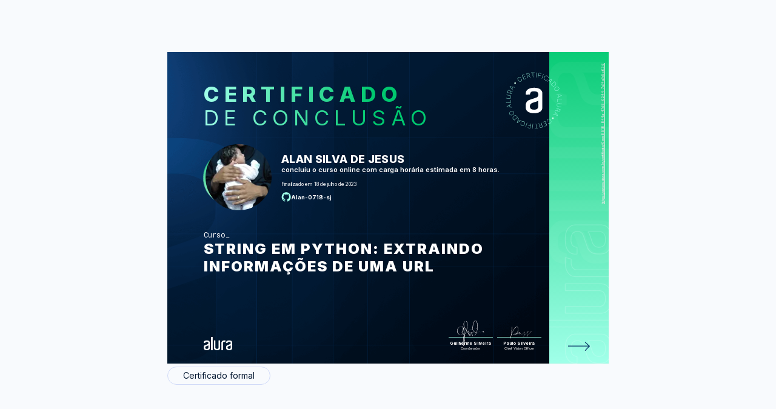

--- FILE ---
content_type: image/svg+xml
request_url: https://cursos.alura.com.br/assets/images/certificates/new/signatures/signatures.svg
body_size: 21839
content:
<svg width="0" height="0" xmlns="http://www.w3.org/2000/svg">
    <defs>
        <symbol id="guilherme-silveira" viewBox="0 0 123 116" fill="none" xmlns="http://www.w3.org/2000/svg">
            <path d="M18.821 53.796c1.76 1.033 4.625.242 6.108-.967 2.567-2.11 3.187-6.297 3.63-9.342.707-4.846 1.791-11.187-1.66-15.22-3.608-4.209-10.434-2.143-14.561.11C5.444 32.113.278 39.74.278 47.62a18.82 18.82 0 0 0 3.685 10.538 19.022 19.022 0 0 0 9.027 6.638c2.002.585 4.134.556 6.118-.084a10.356 10.356 0 0 0 5.002-3.498c3.64-4.715 4.526-11.54 5.19-17.254.31-2.615.497-5.253.663-7.88 0-.494-.133-3.472.387-3.725l-1.615.429c1.107 0 2.213 8.967 2.29 9.77 1.317 8.01 2.213 16.11 2.745 24.176.738 9.51.775 19.059.11 28.573a88.434 88.434 0 0 1-1.826 12.572 51.204 51.204 0 0 1-1.615 5.627c-.166.461-.376 1.747-.951 1.978l1.615-.429c-1.55.187-1.604-12.528-1.616-13.506a153.54 153.54 0 0 1 1.65-26.177 45.742 45.742 0 0 1 2.688-10.495c1.029-2.483 2.434-3.582 4.36-5.275 2.367-2.088 3.606-5.495 4.613-8.374a77.9 77.9 0 0 0 3.187-13.253c1.482-8.99 2.212-18.54.83-27.584-.698-4.473-2.357-9.737-7.9-8.286-5.345 1.407-7.867 6.1-8.653 11.308-1.66 11.067 4.614 22.243 10.943 30.77 3.12 4.22 7.336 7.803 9.792 12.474a7.289 7.289 0 0 1 .797 5.945 6.598 6.598 0 0 1-1.564 2.085 6.648 6.648 0 0 1-2.254 1.322c-.287.132-.586.23-.874.33-.796.275.686-.132-.166 0-.597.132-1.206.22-1.814.308a28.733 28.733 0 0 1-3.64.197c-3.785 0-8.598-.505-11.696-2.89-3.551-2.747 1.992-5.495 4.172-6.352 5.897-2.418 13.974-4.956 19.097.198 2.744 2.77 3.983 7.077 4.337 10.869.11 1.208 3.164.142 3.75-.066 2.347-.836 3.11-4.473 3.586-6.506.354-1.484.144-6.759 1.892-7.693l-1.582.429c2.312-.473 4.425 12.088 4.746 13.934.42 2.198 4.625 2.77 6.185 2.396 7.026-1.692 10.268-8.978 12.868-15.056a70.533 70.533 0 0 0 6.041-30.858c-.232-5.737-2.92-30.66-14.096-24.177-2.522 1.462-3.894 4.736-4.934 7.275a79.123 79.123 0 0 0-4.227 16.88c-1.494 8.901-2.855 18.462 4.79 24.99 9.063 7.77 24.099 7.242 35.263 5.934a64.818 64.818 0 0 0 10.146-1.945c4.15-1.154-5.2-5.033-2.755-6.187l-1.383.363c.41-.099 3.729.132 3.32.44-1.007.659.73-.1-.188.11-.919.208-1.638.33-2.468.46-4.99.858-10.035 1.419-15.07 1.935-12.856 1.33-25.946 2.385-38.88 1.802-2.423-.11-16.94-.714-11.474-6.044 3.729-3.648 9.527-5.649 14.251-7.594 5.72-2.384 11.96-4.461 18.3-4.077 1.804.11 4.526.517 5.533 2.198.088.143 1.549-.538 1.615-.428-1.184-1.99-4.425-2.198-6.461-2.286a37.73 37.73 0 0 0-11.419 1.802c-7.49 2.077-15.8 5.077-22.129 9.682-1.87 1.34-3.994 3.648-1.173 5.198 3.375 1.912 8.177 1.846 11.906 2.01 12.956.54 26.068-.56 38.958-1.911 1.106-.121 20.469-1.846 20.336-3.44-.077-.813-3.684-.22-4.426 0-2.954.791 1.107 3.396 2.213 4.396.277.253 1.439 1.264.764 1.626a3.8 3.8 0 0 1-.62.231c.321-.099-.099 0-.852.176a77.322 77.322 0 0 1-8.398 1.242c-12.569 1.285-32.784 1.143-38.238-13.078-1.782-4.626-1.107-9.572-.41-14.286a101.53 101.53 0 0 1 4.05-18.573c1.04-3.066 2.39-6.472 4.868-8.692.367-.323.772-.6 1.206-.825.708-.362-.952.121-.21 0a3.62 3.62 0 0 1 .597 0c.93.11 1.804.493 2.512 1.1 4.736 3.758 6.108 11.824 6.937 17.363a65.733 65.733 0 0 1-1.626 27.309 74.449 74.449 0 0 1-7.314 17.583c-1.626 2.77-3.75 5.726-6.76 7.121-.885.407 1.339-.175 0 0a6.3 6.3 0 0 1-.642 0 5.57 5.57 0 0 1-1.195-.131 5.835 5.835 0 0 1-1.97-.726 6.511 6.511 0 0 1-1.725-1.615 6.925 6.925 0 0 1-.41-2.044 82.874 82.874 0 0 0-1.106-4.56c-.42-1.517-1.107-6.66-3.065-7.342-1.958-.681-2.644 1.703-2.877 2.846-.686 3.297-.575 10.375-4.658 11.836l1.03-.275h-.2l.586-.142c-1.582.274-1.67-.275-1.847-1.54a19.449 19.449 0 0 0-3.32-8.79c-4.912-6.781-14.262-3.297-20.834-1.22-1.959.626-9.626 3.033-7.27 6.44 1.981 2.846 7.358 3.296 10.445 3.57 6.716.507 19.485-1.549 14.738-10.989-2.334-4.67-6.638-8.33-9.792-12.462A60.73 60.73 0 0 1 33.36 26.3c-2.213-6.847-2.998-15.891 2.091-21.737a9.063 9.063 0 0 1 2.656-2.088c1.04-.539-.078-.165.719-.242a5 5 0 0 1 1.615.132c2.357.505 3.32 2.879 3.972 4.945 2.501 8.055 1.616 17.583.687 25.781-.93 8.199-2.28 17.584-6.728 24.694-1.294 2.088-3.463 3.011-4.824 4.967-1.781 2.55-2.556 5.825-3.23 8.792-1.915 8.473-2.38 17.33-2.457 26.001 0 3.759 0 7.528.266 11.286a20.746 20.746 0 0 0 .918 6.231c.31.781 1.848.352 2.213-.153.852-1.099 1.162-3.001 1.538-4.275a62.512 62.512 0 0 0 1.604-7.122c1.903-10.714 1.804-21.759 1.284-32.562a262.693 262.693 0 0 0-3.021-28.825c-.443-2.704-.896-5.429-1.593-8.078-.399-1.538-.365-1.802-1.914-1.373-1.107.297-.73 2.923-.786 3.835-.221 3.396-.487 6.78-.951 10.144-.83 6.022-2.302 15.385-8.72 18.077-1.239.528-3.319-.132-4.514-.505a15.867 15.867 0 0 1-6.45-4.121A19.383 19.383 0 0 1 1.98 47.686c-.498-7.979 4.935-15.562 11.574-19.529a22.11 22.11 0 0 1 2.279-1.154 17.53 17.53 0 0 1 1.505-.55c-1.107.363.365 0 .664-.087a9.41 9.41 0 0 1 4.48.417c3.962 1.407 4.99 5.495 4.958 9.243 0 4.923-.233 10.45-2.457 14.967a7.04 7.04 0 0 1-2.025 2.594c-.508.374-1.56.516-.077.264a3.23 3.23 0 0 1-1.029 0 3.558 3.558 0 0 1-1.416-.44c-.343-.209-1.295.615-1.616.429v-.044Z"
                  fill="#fff"/>
        </symbol>

        <symbol id="carlos-felicio" viewBox="0 0 184 39" fill="none" xmlns="http://www.w3.org/2000/svg">
            <path fill-rule="evenodd" clip-rule="evenodd"
                  d="M153.749 10.885c-.482.517-.482 2.357 0 2.878.771.13.696-.586 1.601-.32.025-1.413-.054-2.72-1.601-2.558Zm28.808 2.558c.622-.618-.336-1.287-.318-2.236-1.912-.405-2.548 1.765-1.92 2.874 1.233-.064.859-1.507 2.238-.638Zm-33.288 10.545c-2 1.895-5.527.122-8.004-.321-2.26-1.041-1.765-4.843-4.482-5.43 2.252 8.327-9.295 8.77-11.522 3.832.242-.5 1.015-.477.959-1.277-.794-.418-1.33.936-1.601 0 .01-2.658-.145-5.473 1.92-6.072.228 1.265.021 2.96 1.281 3.195.815-2.166.116-5.385-1.922-5.752-2.827 1.239-3.343 7.056-2.56 9.906-4.616 1.572-12.614-.235-16.004 2.557 5.058.136 12.248-.331 16.643-1.918 1.906 4.032 12.765 4.684 14.407 0 2.181 3.687 10.899 1.975 13.124 3.835-1.225-2.187.343-7.16-1.602-8.628-1.562.768-.941 4.371-.637 6.073Zm32.971-1.598c-2.059.68-2.68 1.77-4.802 1.598-2.784-.228-3.333-2.794-5.124-4.155-.77 7.411-9.705 4.541-14.404 2.557.206 2.354 6.189 3.985 9.925 3.516 2.425-.308 3.628-1.834 5.119-2.557 1.447 1.384 5.36 2.782 7.684 1.277 1.139.568.925 2.484 2.559 2.557v-1.277c-1.327-.168-.106-2.878-.957-3.516ZM31.79 26.543C27.162 16.33 36.065 2.846 44.593 1.297c5.137-.932 7.773 2.755 6.724 8.309-1.622 8.577-12.897 13.087-19.527 16.937ZM52.597 8.33c.356-2.836-.272-4.398-1.277-5.781l.002-.002a5.602 5.602 0 0 0-1.078-1.326l-.21-.243-.104.002c-2.744-2.06-6.4-.013-6.4-.013h.015C34.025 4.92 26.06 16.021 30.51 27.5c-3.894 2.001-8.485 4.64-13.124 6.714-4.268 1.908-10.427 4.74-15.366 1.917-.294-1.36 2.113-.022 1.92-1.278-1.007-.778-3.323-.136-3.84.639v.32c.45 1.574 2.042 2.007 3.2 2.874h5.123c8.741-2.138 14.979-6.776 22.728-9.905 1.207 1.15 3.739 3.986 5.76 2.236-1.95-.502-3.76-1.146-4.16-3.195C39.024 23.497 51.418 17.75 52.597 8.33Zm47.373 8.308c.539-4.87 3.131-10.716-.32-13.742-1.063 1.357-2.09 3.47-1.28 5.752 1.25.076.37-1.974 1.28-2.236.228 3.363.02 9.56-2.56 10.226 1.785 2.38-.037 5.067-1.28 7.351-6.474.48-14.814-.369-21.126-.641-.656.517.014 2.358-.64 2.877-5.961 1.098-17.083 3.597-20.807-1.28 3.287-.552 8.823-1.965 12.482-.64 1.588.579 1.647 2.213 3.203 2.24-.119-5.686-14.006-4.264-17.606-1.6 3.306 6.52 16.875 3.732 23.686 2.24.84-.656.667-2.32 1.922-2.555 5.315 1.334 13.271.115 17.926 1.274-.744 1.816-1.818 3.298-1.921 5.755 6.284-.916 3.29-9.122 6.721-12.784 1.185.202 1.906.868 3.52.64-.394-1.628-3.091-.959-3.2-2.877Z"
                  fill="#fff"/>
        </symbol>

        <symbol id="pedro-lopes" viewBox="0 0 204 102" fill="none" xmlns="http://www.w3.org/2000/svg">
            <path d="M62.295 8.12c13.168 1.037 6.157 16.052.874 22.37-8.044 10.974-19.882 18.352-30.412 26.302.413 3.314 1.734 40.232-.183 21.08-.601-6.756-.338-13.618-.592-20.394-.183-1.219-3.378 1.882-4.413 2.056-10.17 6.057-13.335 6.523-.89-.361 1.861-.98 3.603-2.012 5.326-3.393-.314-2.558.06-5.271-.257-7.888.526-4.184-1.174-20.42 1.639-22.037-.56 7.814-.9 16.437-.573 24.554.23 1.041-.909 5.669.827 4.52 10.07-6.812 20.045-14.322 27.89-23.647 17.329-22.603.924-27.677-18.58-16.193-13.634 7.418-25.737 17.385-35.215 29.726-1.229 1.94-2.817 3.666-3.447 5.924-.171 1.122-1.768.565-1.131-.523C13.274 32.572 41.386 8.736 62.295 8.12ZM186.711 41.59c-1.037-1.991-3.323.767-3.773 2.08-6.297 13.22-8.318 28.255-15.859 41.017-.135.71-1.498 1.253-.416 1.954.36.215.595.26.862-.164 2.241-4.629 4.599-9.265 6.423-14.105 3.049-7.892 5.158-16.026 8.085-24.029 2.796-7.235 5.595-9.085 3.033.302-.093.415-.186.83-.116 1.06.074.289.476.209.508-.261.042-.296.087-.532.245-.833 0 0-.003-.059.054-.062.669-1.558 1.555-6.581.954-6.958ZM150.443 77.577c1.562-.086.362 2.38 1.509 3.195.186.224.771.309.157.752-1.89 1.508-3.102-3.693-1.666-3.947ZM144.674 65.367c-.231.012-.527-.088-.656-.316-.064-.113-.064-.113-.08-.405-.016-.292.155-.36.267-.424.897-.576 2.776.902.758 1.13 0 0-.058.002-.289.015ZM137.708 68.497a3.444 3.444 0 0 1-.701-.079c-1.243-.458 1.396-2.066 1.662-.383.019.35-.209.421-.44.434l-.521.028Z"
                  fill="#fff"/>
            <path d="M184.732 50.01c-.035.412-.54 1.785-.64 2.083l-.193.713c-.148.477-.148.477-.393 1.31-.196.654-.753 2.148-.994 3.039.003.058-.039.353-.032.47-.078 1.76.758-.978.964-1.458-.003-.058.103-.24.155-.36.103-.24.206-.479.247-.774.045-.236.139-.651.242-.89.527-.966 1.042-3.218 1.126-3.808.187-.83-.331-.743-.482-.325ZM199.512 69.922c-1.243.594-5.986 8.287-4.371 3.867 3.393-6.916-1.634-4.417-1.993.695.115 2.1-5.26 7.779-2.344 2.761 4.834-9.219 3.868-12.034-3.093-2.464-.298-1.213.647-1.967.641-3.137.354-.956-1.279-1.101-1.282-.106-.023.645-.583 1.027-.724 1.62-1.129 1.642 1.158-3.224-.699-4.293-3.738-4.712-14.424 13.138-7.486 12.7 1.896-.338 2.845-2.087 4.426-2.876 1.501-.14 2.183-1.465 3.124-2.277.987 1.058-6.64 19.677-2.467 14.298 2.175-5.854 3.693-16.297 8.713-18.912-1.142 2.462-2.525 4.761-3.429 7.328-.152 3.578 3.731.322 4.278-1.346.428-.667.859-1.276 1.81-.86 2.792-.913 3.646-5.467 6.346-7.019 2.017 1.88-2.947 8.706-3.97 11.22.876 2.235 1.787-1.268 2.504-1.95 1.816-1.797 5.468-13.527.016-9.25Zm-20.143 4.027c.086 1.575-.621 3.487 1.284 4.378-4.495 5.864-4.296-1.112-1.284-4.378Zm4.01 1.185c-.235 1.008-1.103 2.11-2.009 2.51-2.693-.438 1.228-10.427 1.972-6.37.25 1.39-1.29 2.938.037 3.86Zm1.264-2.351c.267-1.478-.025-2.574-.667-3.71 1.498-.199 1.651 2.602.667 3.71ZM148.594 80.897c-2.248 5.566-3.055-.71-2.28-3.504-1.669-2.952-2.521 4.82-4.06 5.314-2.715-.846.683-5.539-1.27-6.251-2.044.813-1.661 5.709-3.621 5.933-.787-1.654.85-4.612-.139-5.728-1.616-.907-2.281 7.09-3.791 6.001-2.04-2.288 1.095-5.444.238-7.329-2.266-.051-1.673 4.423-3.094 6.022-.31 1.773-3.656 5.292-3.23 1.406 3.228-5.678 5.924-11.561 7.196-18.01 1.656-4.715 2.39-22.08-3.085-8.67a201.378 201.378 0 0 0-4.812 20.221c-.606 3.78-.033 7.904-3.617 10.265-3.136.99-2.853-6.575-1.044-7.434 1.17.17.746-1.212.885-1.863.283-1.186 1.132-2.637.894-3.795-3.061-1.881-5.813 15.71-10.166 12.495-.962-3.81.953-11.23 5.018-12.214.531.147.48-.787.12-1.001-6.69-1.39-10.132 21.624-1.269 12.887.843-.514 1.609-3.483 2.344-2.762-1.306 4.754 4.316 6.788 6.387 2.226.611-.501 2.117 1.582 3.429.106 1.135-.472 1.425-3.649 2.386-3.057.898 2.643 3.064 1.94 3.936-.157 1.3 3.616 2.975 1.36 4.188-.873.737 3.94 3.536 3.143 4.588.1.254 1.45 1.403 4.431 3.408 2.917.618-.385 2.075-4.503.461-3.245Zm-13.873-26.691c-.268 8.91-2.955 18.13-7.36 25.628-.745-1.95 6.116-32.467 7.36-25.628Z"
                  fill="#fff"/>
            <path d="M108.018 69.829c-2.367 4.46-3.581 9.853-3.422 14.877.575.964-.245 1.887-.962 2.57-15.323 11.548-.587-39.417 6.37-40.558-4.031-3.7-9.518 15.855-10.515 17.782-2.304 6.681-3.66 13.72-3.454 20.674.114 5.262 5.955 7.05 8.839 2.502 1.293-1.826 3.184 1.992 5.95-3.661-.935-.125-1.832 1.505-2.614 2.074-4.03 1.625.41-4.178.726-5.834 1.379-2.358 4.491-13.356-.918-10.426Zm-2.493 13.832c-1.106-5.383 6.694-22.958 3.827-7.467-.392 1.309-3.047 9.004-3.827 7.467ZM60.509 77.341c-.234-1.099.705-3.023-.314-3.611-1.88.63-.914 4.498-2.57 6.051-2.083 1.168-1.194-3.797-1.373-4.958-.597-1.372 2.833-20.347-.338-13.619-1.12 3.925.429 11.039-2.634 13.372-4.102-3.932-4.98 12.914-.943 10.352 1.347-.834 1.279-7.386 2.753-5.886.262 2.678 3.472 3.03 4.383.58.334.801.548 2.604 1.641 2.427.39-1.367-.93-3.227-.605-4.708Zm-9.71 4.92c.44-1.487-.575-8.396 2.13-6.671 1.275 1.042-1.625 11.677-2.13 6.672ZM62.565 80.975c-.267 1.478 1.15 2.981 2.618 2.257 1.533-.61 1.608-2.429 2.906-3.085.126-.885.062-2.052.474-3.011.575-7.523-6.756-4.723-5.998 3.84Zm2.934-6.832c-.358 1.95.609 3.712.997 5.505-3.563 6.985-3.318-3.388-.997-5.505Zm1.663 2.835c-.851-.714.105-4.454.274-1.36-.16.242.186 1.277-.274 1.36ZM44.11 77.711c.817-3.088-1.59-8.926-2.82-2.772-.542 2.839 1.844 7.215-1.017 9.01-.228.071-.572.148-.434.55.697 1.075 2.015-.285 2.68-.848.183 1.219 1.24 3.561 2.699 2.662-2.618-2.257-1.81-5.52-1.109-8.602Zm-1.803-.077c.026-.587.069-4.042.64-3.137.42 1.323-.408 7.397-.64 3.137Z"
                  fill="#fff"/>
        </symbol>

        <symbol id="paulo-silveira" xmlns="http://www.w3.org/2000/svg" viewBox="0 0 123 116">
            <path style="stroke:none;fill-rule:nonzero;fill:#fff;fill-opacity:1"
                  d="M98.277 19.879c-.965.05-5.23 4.398-7.672 6.98 0 0-10.058 10.465-10.566 11 .23-1.687.637-13.53 1.727-15.32.257-.437-.176-.973-.633-.77-.637.282-1.168 1.305-1.168 1.305-.61.59-6.3 6.446-8.305 8.34-2.95 2.762-8.129 7.98-8.637 8.543.633-2.098 1.118-13.734 2.258-14.965.281-.305.383-.945.051-1.074-1.191-.434-.582 1.102-1.598 1.844-.382.281-.914.843-1.195 1.199-1.55 1.973-4.621 4.734-6.07 5.55-1.348.72-6.149 2.329-11.176-1.456-.508-.305-1.93 1.23-2.895 2.125-.23.203-1.753 1.457-2.238 1.586-.101.023-.277.125-.406 0-.531-.461.559-2.536 1.066-3.25 1.551-2.149 3.532-4.246 3.125-4.938-.152-.23-.71-.484-1.394.692-1.246 2.097-6.149 5.96-6.149 5.96-1.804 1.43-3.379 2.02-4.875 2.56-2.414.866-8.027 1.687-10.164-.157 6.582-1.992 13.719-4.04 19.457-7.649 1.727-1.097 2.008-2.683 1.375-2.914-.61-.203-1.629.973-2.465 1.563-3.964 2.863-7.214 4.168-11.964 5.726-3.075 1.282 2.515-2.863 3.632-4.476.254-.383.532-.742.813-1.098 9.754-11.742 3.914-37.574-11.559-20.566-.43.488-.863.996-1.242 1.535-6.223 8.39-9.652 17.266-13.437 26.039-1.93 2.965 3.504-26.86 2.894-32.18-.05-.406-.531-.535-.785-.203-2.16 2.863-2.312 24.758-3.734 31.871a54.583 54.583 0 0 0-.356 2.07c-.406 2.97-.914 6.372-1.754 9.212-.18.57-.383 1.132-.61 1.687-.608 1.559-2.26 6.266-1.37 7.543a.497.497 0 0 0 .812-.023c2.59-4.122 2.438-11.817 4.114-15.68.078-.203.18-.41.253-.613 3.153-8.059 6.86-16.91 11.637-24.098.227-.356.457-.738.684-1.125 7.62-13.324 20.906-14.066 17.55 4.531-1.953 9.258-7.593 15.063-15.062 17.8-.71-1.175-.508-2.073-.277-2.558.074-.129.152-.254.203-.359.328-.512.633-.766 1.371-1.305.078-.05.305-.254.71-.46.813-.383 1.856-.356 1.5-1.15-.608-1.05-3.023 1.407-3.862 2.915-.254.387-.735 1.484.152 2.992a29.35 29.35 0 0 1-5.941 1.434 5.644 5.644 0 0 0-.61.129c-3.531 1.125.965 1.382 2.235.894l.457-.152c1.55-.41 4.546-1.512 5.105-1 .152.129.688.46.863.562 3.48 1.844 8.61.028 8.637 0 .406-.152.762-.304 1.117-.484 1.348-.59 3.48-1.61 4.7-2.582.027 0 .027-.027.05-.027 1.551-1.075 5.078-4.067 3.328-1.356-.406.64-1.297 2.711-.586 3.172.993.488 5.055-3.25 5.563-3.352.406.309 1.883 1.024 2.008 1.075 5.968 2.687 10.414-.356 11.61-1.38 1.75-1.355 4.85-4.195 4.85-4.195.075.946-.152 9.899-.84 12.97a50.966 50.966 0 0 1-1.241 1.378c-1.375 1.664-5.59 6.703-2.871 6.652 2.257-.05 3.3-1.304 3.734-2.636.203-.637.254-1.305.355-2.098.075-.535.278-1.406.48-2.273.892-1.203 5.642-6.5 9.958-10.77 3.605-3.582 6.883-6.394 7.187-5.984 0-.028.028-.028.028.023 0-.023-.028-.023-.028-.023-.101.304.13 3.629-.632 13.683-.688.742-7.95 7.211-4.141 7.953 2.539.489 4.57-6.574 4.723-7.57 1.425-1.715 10.414-11.203 15.418-15.91.636-.613 2.718-2.223 2.949-2.531.226-.309-.051-.383-.23-.383ZM62.234 43.664c-.101.77-.175 1.434-.355 2.074-.152.637-1.145 2.352-2.871 2.352-.735-.024-1.7-.024-.176-2.2 1.117-1.558 1.27-1.84 3.656-4.167-.05.613-.175 1.43-.254 1.941Zm13.133 2.328c-.66-.203-.941-.613-.332-1.71.153-.18 1.297-2.098 4.445-4.989-.152.715-1.75 6.957-4.113 6.7Zm0 0"/>
        </symbol>

        <symbol id="marcell-almeida" xmlns="http://www.w3.org/2000/svg" viewBox="0 0 123 116">
            <path d="M32.223 18.224v1.213a59.985 59.985 0 0 1-2.848 2.53 29.592 29.592 0 0 1-2.32 1.724c-.774.503-1.418.86-1.934 1.072-.504.222-.937.334-1.3.334-.868 0-1.577-.323-2.128-.967-.55-.645-.826-1.477-.826-2.496 0-1.172.235-2.332.703-3.48.48-1.15 1.16-2.333 2.04-3.551.878-1.23 1.98-2.608 3.304-4.131.984-1.125 1.477-1.758 1.477-1.899a.288.288 0 0 0-.088-.21.269.269 0 0 0-.194-.089c-.222 0-.908.493-2.056 1.477-1.149.984-2.625 2.432-4.43 4.342-1.793 1.91-3.732 4.183-5.818 6.82-.117.14-.492.621-1.125 1.442-.621.808-1.06 1.335-1.319 1.582-.258.246-.48.369-.668.369-.328 0-.615-.328-.861-.985a6.38 6.38 0 0 1-.352-2.127c0-.457.147-.949.44-1.476.305-.527.955-1.47 1.951-2.83a190.37 190.37 0 0 0 2.496-3.463 51.792 51.792 0 0 0 2.162-3.41c.551-.926.955-1.664 1.213-2.215.27-.55.404-1.037.404-1.46 0-.362-.105-.544-.316-.544-.445 0-1.283.598-2.514 1.793-1.23 1.184-2.753 2.947-4.57 5.29-1.805 2.345-3.691 5.058-5.66 8.14-.645 1.054-1.102 1.763-1.371 2.127-.27.363-.569.544-.897.544-.41 0-.797-.433-1.16-1.3-.351-.88-.527-1.588-.527-2.127 0-.176.07-.37.21-.58a172.104 172.104 0 0 0 3.815-5.256 76.243 76.243 0 0 0 2.655-4.096c.773-1.3 1.335-2.367 1.687-3.2.352-.843.527-1.505.527-1.985 0-.504-.228-.756-.685-.756-.375 0-1.014.24-1.916.72a78.463 78.463 0 0 0-3.428 1.97 74.534 74.534 0 0 1-3.305 1.915c-.832.434-1.453.65-1.863.65-.387 0-.58-.216-.58-.65 0-.246.082-.808.246-1.687.164-.891.334-1.518.51-1.881.246-.469.873-1.09 1.88-1.863 1.02-.774 1.583-1.16 1.688-1.16.094 0 .14.04.14.122 0 .047-.046.118-.14.211-.48.387-.838.703-1.072.95-.234.246-.38.515-.44.808C5.206 3.206 7.122 2.228 8.81 1.56 10.508.88 11.686.54 12.342.54c.328 0 .638.223.931.668.293.434.54.943.739 1.53.21.574.316.943.316 1.107 0 .597-.152 1.306-.457 2.127-.305.808-.72 1.752-1.248 2.83l-1.933 4.043c.609-.785 1.189-1.512 1.74-2.18.55-.668 1.095-1.318 1.635-1.951.55-.633 1.107-1.272 1.67-1.916A22.695 22.695 0 0 1 18.3 4.284c.949-.808 1.834-1.465 2.654-1.969.832-.515 1.395-.773 1.688-.773.41 0 .773.229 1.09.686.328.445.492.925.492 1.441 0 .34-.223.99-.668 1.951-.446.961-1.096 2.192-1.951 3.692-.856 1.5-1.987 3.433-3.393 5.8a611.903 611.903 0 0 1 4.166-4.377c1.441-1.5 2.514-2.595 3.217-3.287.703-.691 1.289-1.218 1.758-1.582.644-.492 1.289-1.02 1.933-1.582l1.547-1.353c.375-.328.709-.58 1.002-.756.293-.176.562-.264.809-.264.304 0 .685.352 1.142 1.055.469.703.703 1.154.703 1.353 0 .246-.14.54-.422.88-.27.34-.837.972-1.705 1.898-1.593 1.71-2.976 3.44-4.148 5.185-1.172 1.735-2.063 3.323-2.672 4.764-.598 1.43-.896 2.56-.896 3.393 0 .515.093.89.28 1.125.2.234.505.351.915.351.375 0 .72-.07 1.037-.21.328-.141.685-.34 1.072-.598.399-.258.774-.504 1.125-.739.492-.293.973-.603 1.442-.931.48-.34.85-.604 1.107-.791.27-.2.469-.34.598-.422z" fill="#fff"/><path d="M34.156 15.148c1.782-1.618 3.51-2.819 5.186-3.604 1.676-.785 2.97-1.178 3.885-1.178.246 0 .474.106.685.317.211.199.375.433.492.703.13.27.194.469.194.598 0 .21-.082.369-.246.474-.164.094-.452.211-.862.352l.317.72c.128.293.228.534.298.721.07.176.106.334.106.475 0 .28-.287.808-.861 1.582-.563.761-.961 1.324-1.196 1.687-.222.363-.334.809-.334 1.336 0 .867.399 1.3 1.196 1.3.82 0 2.103-.767 3.85-2.302v1.072c-2.966 3.293-5.087 4.94-6.364 4.94-.457 0-.785-.152-.984-.457-.188-.293-.282-.733-.282-1.319 0-.925.334-2.267 1.002-4.025-1.71 1.899-2.982 3.252-3.814 4.06-.832.797-1.518 1.196-2.057 1.196-.258 0-.58-.223-.967-.668-.386-.445-.732-1.02-1.037-1.723a5.787 5.787 0 0 1-.44-2.215c0-.55.054-1.007.159-1.37.105-.376.31-.756.615-1.143s.791-.897 1.46-1.53zm8.42-1.934c-3.047 1.394-5.22 2.578-6.521 3.55-1.29.973-1.934 1.975-1.934 3.007 0 .375.064.685.194.931.128.235.304.352.527.352.129 0 .357-.082.685-.246 1.23-.727 2.356-1.67 3.375-2.83 1.02-1.172 2.245-2.76 3.674-4.764z" fill="#fff"/><path d="M46.549 19.648v-1.143c.633-.75 1.113-1.389 1.441-1.916-.375-.129-.65-.287-.826-.475-.164-.187-.246-.468-.246-.843 0-.422.176-.956.527-1.6a9.182 9.182 0 0 1 1.301-1.81c.516-.563.984-.926 1.406-1.09a1.06 1.06 0 0 1 .475-.123c.234 0 .351.11.351.334 0 .199-.181.603-.544 1.212 2.414-.375 3.937-.562 4.57-.562.246 0 .416.023.51.07.199.106.363.352.492.739.129.386.193.773.193 1.16 0 .246-.111.515-.334.808-.21.281-.58.697-1.107 1.248a10.464 10.464 0 0 0-1.565 2.18c-.421.785-.633 1.377-.633 1.775 0 .551.34.827 1.02.827.715 0 1.957-.727 3.727-2.18v1.178a57.459 57.459 0 0 1-2.409 2.408c-.632.586-1.218 1.055-1.757 1.406-.54.34-1.02.51-1.442.51-.492 0-.902-.223-1.23-.668-.328-.457-.492-1.113-.492-1.969 0-.504.129-1.078.386-1.723.258-.644.633-1.341 1.125-2.091a26.378 26.378 0 0 1 1.688-2.268c-.328.07-.698.146-1.108.229a169.556 169.556 0 0 0-2.355.421c-.727 1.454-1.781 2.772-3.164 3.956z" fill="#fff"/><path d="M67.818 18.33v1.177c-1.254 1.23-2.279 2.185-3.076 2.865-.785.68-1.523 1.207-2.215 1.582-.68.375-1.347.563-2.004.563-.644 0-1.236-.252-1.775-.756-.539-.516-.96-1.184-1.266-2.004a7.606 7.606 0 0 1-.457-2.637c0-.797.176-1.506.528-2.127.351-.62 1.031-1.424 2.039-2.408 1.195-1.172 2.303-2.074 3.322-2.707 1.031-.645 1.84-.967 2.426-.967.422 0 .78.147 1.072.44.293.293.44.662.44 1.107 0 .375-.194.908-.58 1.6a9.293 9.293 0 0 1-1.301 1.81c-.48.504-.862.756-1.143.756-.305 0-.457-.164-.457-.492.012-.094.018-.182.018-.264a1.74 1.74 0 0 0 .017-.246c0-.14-.053-.217-.158-.228-.094-.024-.21.017-.351.123-1.172.82-1.975 1.4-2.409 1.74a5.31 5.31 0 0 0-1.037 1.002c-.246.34-.369.697-.369 1.072 0 .692.223 1.254.668 1.688.445.433 1.025.65 1.74.65.738 0 1.623-.281 2.654-.844 1.043-.574 2.268-1.406 3.674-2.496z" fill="#fff"/><path d="M70.56 18.927v.44c0 .69.17 1.23.51 1.616.34.387.786.58 1.336.58.575 0 1.166-.134 1.776-.404a9.638 9.638 0 0 0 1.845-1.072 39.293 39.293 0 0 0 2.233-1.793v1.072c-1.325 1.594-2.567 2.819-3.727 3.674-1.16.844-2.338 1.266-3.533 1.266-1.043 0-1.87-.405-2.478-1.213-.61-.809-.915-1.916-.915-3.322 0-1.23.287-2.344.862-3.34.574-1.008 1.512-2.069 2.812-3.182.89-.762 1.776-1.336 2.654-1.723.88-.386 1.665-.58 2.356-.58.55 0 .984.13 1.3.387.329.246.493.621.493 1.125 0 .738-.275 1.477-.826 2.215-.551.726-1.395 1.453-2.531 2.18-1.125.714-2.514 1.406-4.166 2.074zm.176-1.143c1.055-.41 1.957-.92 2.707-1.53.75-.608 1.301-1.189 1.653-1.74.363-.562.545-.972.545-1.23 0-.27-.123-.404-.37-.404-.21 0-.556.135-1.037.404-.468.27-.949.621-1.441 1.055-.48.434-.914.943-1.3 1.53a4.941 4.941 0 0 0-.757 1.915z" fill="#fff"/><path d="M86.662 18.1v1.301c-2.45 3.247-4.441 4.87-5.977 4.87-.832 0-1.488-.452-1.968-1.354-.469-.914-.703-2.11-.703-3.586 0-1.195.28-2.613.843-4.254a30.724 30.724 0 0 1 2.25-5.01c.95-1.699 1.928-3.175 2.936-4.43 1.02-1.265 1.963-2.15 2.83-2.654.352-.21.627-.316.826-.316.246 0 .41.111.492.334.082.211.123.58.123 1.107 0 1.63-.662 3.633-1.986 6.012-1.324 2.367-3.17 4.787-5.537 7.26-.117.61-.176 1.078-.176 1.406 0 .75.158 1.36.475 1.828.328.47.78.703 1.353.703.293 0 .61-.11.95-.334.34-.234.697-.521 1.072-.86.375-.34 1.107-1.015 2.197-2.022zm-5.256-3.163a16.957 16.957 0 0 0 1.758-2.04 24.507 24.507 0 0 0 1.617-2.443c.504-.867.897-1.646 1.178-2.338.293-.691.44-1.213.44-1.564 0-.27-.094-.404-.282-.404-.07 0-.205.064-.404.193-.715.586-1.518 1.734-2.408 3.445-.89 1.7-1.524 3.416-1.899 5.15z" fill="#fff"/><path d="M94.924 18.1v1.301c-2.45 3.247-4.442 4.87-5.977 4.87-.832 0-1.488-.452-1.969-1.354-.468-.914-.703-2.11-.703-3.586 0-1.195.282-2.613.844-4.254a30.724 30.724 0 0 1 2.25-5.01c.95-1.699 1.928-3.175 2.936-4.43 1.02-1.265 1.963-2.15 2.83-2.654.351-.21.627-.316.826-.316.246 0 .41.111.492.334.082.211.123.58.123 1.107 0 1.63-.662 3.633-1.986 6.012-1.324 2.367-3.17 4.787-5.537 7.26-.117.61-.176 1.078-.176 1.406 0 .75.158 1.36.475 1.828.328.47.779.703 1.353.703.293 0 .61-.11.95-.334.34-.234.697-.521 1.072-.86a362.72 362.72 0 0 0 2.197-2.022zm-5.256-3.163a16.966 16.966 0 0 0 1.758-2.04 24.508 24.508 0 0 0 1.617-2.443c.504-.867.896-1.646 1.178-2.338.293-.691.44-1.213.44-1.564 0-.27-.095-.404-.282-.404-.07 0-.205.064-.404.193-.715.586-1.518 1.734-2.409 3.445-.89 1.7-1.523 3.416-1.898 5.15zM119.34 16.589c-1.406.047-2.438.07-3.094.07-1.008 0-2.402-.023-4.184-.07-.374.41-.832.896-1.371 1.459-.539.55-1.048 1.066-1.529 1.547-.48.469-.896.873-1.248 1.213-.34.328-.621.603-.844.826-1.3 1.265-2.15 2.092-2.549 2.478a9.232 9.232 0 0 1-1.23 1.038c-.434.316-.832.474-1.195.474-.41 0-.616-.187-.616-.562 0-.41.293-1.043.879-1.899a12.343 12.343 0 0 1 1.987-2.267c.738-.657 1.342-.985 1.81-.985.129 0 .311.059.545.176l3.34-3.568a14.3 14.3 0 0 0-1.652-.106c-.68-.023-1.137-.076-1.371-.158-.235-.082-.352-.281-.352-.598 0-.504.539-1.295 1.617-2.373.586-.597 1.137-.978 1.653-1.142.515-.164 1.5-.252 2.953-.264-.856.117-1.465.258-1.828.422-.352.152-.545.387-.581.703h2.057c.469-.012.815-.023 1.037-.035a142.29 142.29 0 0 1 5.238-4.887 60.61 60.61 0 0 1 4.958-3.955 48.269 48.269 0 0 1 5.572-3.445c.387.504.58 1.031.58 1.582 0 .457-.152.984-.457 1.582-.293.597-.926 1.722-1.899 3.375a165.463 165.463 0 0 0-2.935 5.238c.328 0 .598.006.808.018.223 0 .457.005.704.017.668 0 1.072.012 1.212.035.153.024.229.141.229.352 0 .094-.094.264-.281.51-.176.234-.492.633-.949 1.195-.458.55-.903 1.113-1.336 1.688l-2.584.21c-1.372 2.579-2.057 4.032-2.057 4.36 0 .48.252.72.756.72.246 0 1.265-.515 3.058-1.546l-.14.931c-.961.727-1.711 1.301-2.25 1.723-.528.41-.99.756-1.389 1.037-.387.27-.744.469-1.072.598-.317.14-.639.21-.967.21-.387 0-.768-.181-1.143-.544-.375-.352-.562-.856-.562-1.512 0-.27.1-.65.299-1.143.199-.503.41-.984.633-1.441.234-.457.814-1.553 1.74-3.287zm-3.322-3.99 5.695-.106a982.55 982.55 0 0 0 1.617-2.76l1.371-2.285c.504-.832.932-1.535 1.283-2.11a87.33 87.33 0 0 0 1.196-1.95 42.16 42.16 0 0 0-2.584 1.758 64.176 64.176 0 0 0-2.971 2.337 69.527 69.527 0 0 0-2.936 2.532 59.21 59.21 0 0 0-2.671 2.584zM135.213 18.1v1.301c-2.449 3.247-4.442 4.87-5.977 4.87-.832 0-1.488-.452-1.968-1.354-.469-.914-.704-2.11-.704-3.586 0-1.195.282-2.613.844-4.254a30.81 30.81 0 0 1 2.25-5.01c.949-1.699 1.928-3.175 2.936-4.43 1.019-1.265 1.963-2.15 2.83-2.654.351-.21.627-.316.826-.316.246 0 .41.111.492.334.082.211.123.58.123 1.107 0 1.63-.662 3.633-1.986 6.012-1.324 2.367-3.17 4.787-5.537 7.26-.117.61-.176 1.078-.176 1.406 0 .75.158 1.36.475 1.828.328.47.779.703 1.353.703.293 0 .61-.11.949-.334.34-.234.698-.521 1.073-.86.375-.34 1.107-1.015 2.197-2.022zm-5.256-3.163a17.039 17.039 0 0 0 1.758-2.04 24.56 24.56 0 0 0 1.617-2.443c.504-.867.897-1.646 1.178-2.338.293-.691.439-1.213.439-1.564 0-.27-.094-.404-.281-.404-.07 0-.205.064-.404.193-.715.586-1.518 1.734-2.409 3.445-.89 1.7-1.523 3.416-1.898 5.15z" fill="#fff"/><path d="M143.105 20.702a400.226 400.226 0 0 0 4.166-3.726 692.992 692.992 0 0 0 2.725-2.514 56.02 56.02 0 0 1 1.758-1.547c.504-.422.826-.633.967-.633.269-.011.527.27.773.844.246.563.369 1.014.369 1.354 0 .222-.375.75-1.125 1.582-.738.82-1.295 1.476-1.67 1.968-.363.492-.545 1.008-.545 1.547 0 .317.106.574.317.774a1.1 1.1 0 0 0 .756.28c.34 0 .744-.175 1.213-.526.48-.352 1.23-.979 2.25-1.881v1.248a69.983 69.983 0 0 1-2.778 2.496c-.832.691-1.558 1.213-2.179 1.564-.61.34-1.12.51-1.53.51-.363 0-.668-.135-.914-.404-.246-.282-.369-.627-.369-1.037 0-.399.07-.803.211-1.213.141-.41.357-.897.65-1.46a34.44 34.44 0 0 1 1.161-2.02c.48-.798.919-1.524 1.318-2.18a47.872 47.872 0 0 0-3.182 2.812 38.717 38.717 0 0 0-2.267 2.373l-1.389 1.582c-.656.727-1.266 1.09-1.828 1.09-.609 0-.914-.434-.914-1.3 0-.352.228-.98.685-1.882.457-.914 1.108-2.074 1.952-3.48.07-.094.105-.24.105-.44 0-.234-.117-.351-.352-.351-.257 0-.632.246-1.125.738-.48.48-1.418 1.494-2.812 3.041a18.764 18.764 0 0 0-1.318 1.705c-.481.692-.827 1.155-1.038 1.389-.21.234-.421.352-.632.352-.422 0-.815-.375-1.178-1.125s-.545-1.623-.545-2.62c0-.726.117-1.353.352-1.88.246-.528.621-1.184 1.125-1.97.785-1.136 1.423-1.945 1.916-2.425.504-.492 1.031-.738 1.582-.738.339 0 .627.07.861.21.234.13.352.311.352.546 0 .246-.217.65-.651 1.212a12.74 12.74 0 0 1-1.617 1.74c-.352.34-.686.762-1.002 1.266-.316.492-.475.85-.475 1.073 0 .316.123.474.37.474.199 0 .703-.41 1.511-1.23.809-.82 1.694-1.711 2.655-2.672.972-.973 1.869-1.776 2.689-2.408.832-.645 1.535-.967 2.109-.967.352 0 .639.135.862.404.234.258.351.58.351.967 0 .258-.176.726-.527 1.406-.352.668-.867 1.5-1.547 2.496a86.243 86.243 0 0 1-2.602 3.586z" fill="#fff"/><path d="M157.748 18.927v.44c0 .69.17 1.23.51 1.616.34.387.785.58 1.336.58.574 0 1.166-.134 1.775-.404a9.665 9.665 0 0 0 1.846-1.072 39.486 39.486 0 0 0 2.232-1.793v1.072c-1.324 1.594-2.566 2.819-3.726 3.674-1.16.844-2.338 1.266-3.533 1.266-1.043 0-1.87-.405-2.479-1.213-.609-.809-.914-1.916-.914-3.322 0-1.23.287-2.344.861-3.34.574-1.008 1.512-2.069 2.813-3.182.89-.762 1.775-1.336 2.654-1.723.879-.386 1.664-.58 2.356-.58.55 0 .984.13 1.3.387.328.246.492.621.492 1.125 0 .738-.275 1.477-.826 2.215-.55.726-1.394 1.453-2.531 2.18-1.125.714-2.514 1.406-4.166 2.074zm.176-1.143c1.055-.41 1.957-.92 2.707-1.53.75-.608 1.301-1.189 1.652-1.74.363-.562.545-.972.545-1.23 0-.27-.123-.404-.369-.404-.211 0-.557.135-1.037.404-.469.27-.949.621-1.442 1.055-.48.434-.914.943-1.3 1.53a4.934 4.934 0 0 0-.756 1.915z" fill="#fff"/><path d="M172.654 10.437c-.293 0-.574-.112-.843-.334a1.067 1.067 0 0 1-.387-.844c0-.516.246-1.09.738-1.723s1.002-.949 1.529-.949c.352 0 .645.111.879.334.235.21.352.521.352.932 0 .504-.24 1.06-.721 1.67-.48.609-.996.914-1.547.914zm1.196 7.857v1.283c-1.137 1.465-2.198 2.572-3.182 3.322-.984.739-1.822 1.108-2.514 1.108-.961 0-1.675-.504-2.144-1.512-.469-1.008-.703-2.11-.703-3.305 0-.457.047-.89.14-1.3.094-.422.205-.768.334-1.037.129-.27.369-.692.721-1.266 1.664-2.59 3.187-3.885 4.57-3.885.715 0 1.073.276 1.073.826 0 .375-.235.961-.704 1.758-.457.797-.867 1.365-1.23 1.705-1.02.985-1.688 1.67-2.004 2.057a2.072 2.072 0 0 0-.457 1.318c0 .422.158.774.475 1.055.316.281.726.422 1.23.422.551 0 1.154-.2 1.811-.598.668-.41 1.529-1.06 2.584-1.951z" fill="#fff"/><path d="M181.742 18.33a65.134 65.134 0 0 1-2.777 2.987c-.809.82-1.471 1.436-1.986 1.846-.504.399-.85.598-1.038.598-.304 0-.65-.246-1.037-.738-.375-.493-.697-1.12-.966-1.881a6.9 6.9 0 0 1-.405-2.32c0-1.137.551-2.28 1.653-3.428a15.012 15.012 0 0 1 3.761-2.883c1.407-.762 2.461-1.143 3.164-1.143.575 0 1.137.364 1.688 1.09a97.993 97.993 0 0 1 2.566-5.027c.821-1.465 1.506-2.555 2.057-3.27.551-.715.943-1.072 1.178-1.072.257 0 .492.129.703.387.222.246.334.527.334.843 0 .61-.446 1.659-1.336 3.147a529.662 529.662 0 0 1-2.637 4.324 37.206 37.206 0 0 0-2.232 4.166c-.621 1.36-.932 2.62-.932 3.78 0 1.054.34 1.581 1.02 1.581.41 0 .925-.228 1.546-.685.622-.469 1.506-1.248 2.655-2.338v1.283c-2.532 3.27-4.483 4.904-5.854 4.904-.551 0-.949-.21-1.195-.632-.234-.422-.352-1.05-.352-1.881 0-1.125.141-2.338.422-3.639zm1.301-4.29c-1.043.352-2.268.92-3.674 1.705-1.406.774-2.256 1.307-2.549 1.6-.258.234-.486.674-.685 1.318-.199.645-.299 1.131-.299 1.46 0 .198.059.362.176.491a.568.568 0 0 0 .439.194c.164 0 .352-.07.563-.211.211-.14.545-.416 1.002-.826.468-.41.773-.674.914-.791.199-.176.638-.551 1.318-1.125.691-.586 1.195-1.043 1.512-1.372a5.25 5.25 0 0 0 .808-1.09c.223-.41.381-.86.475-1.353z" fill="#fff"/><path d="M190.777 15.148c1.782-1.618 3.51-2.819 5.186-3.604 1.676-.785 2.971-1.178 3.885-1.178.246 0 .474.106.685.317.211.199.375.433.492.703.129.27.194.469.194.598 0 .21-.082.369-.246.474-.164.094-.452.211-.862.352l.317.72c.129.293.228.534.299.721a1.3 1.3 0 0 1 .105.475c0 .28-.287.808-.861 1.582a36.972 36.972 0 0 0-1.196 1.687c-.222.363-.334.809-.334 1.336 0 .867.399 1.3 1.196 1.3.82 0 2.103-.767 3.849-2.302v1.072c-2.965 3.293-5.086 4.94-6.363 4.94-.457 0-.785-.152-.984-.457-.188-.293-.282-.733-.282-1.319 0-.925.334-2.267 1.002-4.025-1.711 1.899-2.982 3.252-3.814 4.06-.832.797-1.518 1.196-2.057 1.196-.258 0-.58-.223-.967-.668-.386-.445-.732-1.02-1.037-1.723a5.786 5.786 0 0 1-.439-2.215c0-.55.053-1.007.158-1.37.106-.376.311-.756.615-1.143.305-.387.791-.897 1.459-1.53zm8.42-1.934c-3.047 1.394-5.22 2.578-6.521 3.55-1.289.973-1.934 1.975-1.934 3.007 0 .375.065.685.194.931.128.235.304.352.527.352.129 0 .357-.082.685-.246 1.231-.727 2.356-1.67 3.375-2.83 1.02-1.172 2.245-2.76 3.674-4.764z" fill="#fff"/>
        </symbol>

        <svg id="diogo-pires" fill="none" xmlns="http://www.w3.org/2000/svg" viewBox="0 0 160 35">
            <path d="M29.0376 12.8371C27.42 22.923 24.2087 33.4133 16.4302 40.0501C12.7193 43.2138 6.67726 45.093 3.27563 41.5963C6.62968 47.4004 12.8858 51.4443 19.5701 52.0866C26.2544 52.7288 33.1766 49.9933 37.5773 44.9503C40.6221 41.4773 42.43 37.0766 43.5004 32.6046C45.118 25.7537 44.5233 17.4519 38.9094 13.2415C33.9854 9.57817 26.8253 10.4583 21.5921 13.6458C15.5262 17.3567 11.1969 24.4454 12.2911 31.4627C13.1237 36.7674 16.7632 41.1919 20.7119 44.8076C23.3524 47.2339 26.5637 49.5413 30.1318 49.3272C34.033 49.0893 37.0778 45.9494 39.409 42.8094C46.0219 33.8415 50.1134 23.0419 51.0887 11.9331C46.1409 23.256 51.3979 37.1956 46.0457 48.3519C40.4318 33.5561 42.8106 16.0008 52.1829 3.22689C53.3247 1.65691 55.7035 0.110715 56.9404 1.60933C57.4162 2.18023 57.44 2.98901 57.44 3.75021C57.2021 15.6202 50.5891 26.5149 49.3284 38.3374C49.257 38.9796 49.2095 39.6457 49.5187 40.2166C50.2561 41.6438 52.3732 41.3822 53.8718 40.8351C58.2725 39.2175 62.7922 36.9577 67.407 37.7902C72.1883 38.6704 76.1608 42.7856 81.0373 42.6429C85.3666 42.524 88.7682 39.051 91.6465 35.8159C93.3116 39.1461 95.3574 42.8332 98.9493 43.8085C102.327 44.7362 105.753 42.9284 108.916 41.406C112.056 39.8836 115.91 38.5752 118.907 40.3593C119.145 39.2651 119.407 38.1708 119.644 37.0528" stroke="white" stroke-miterlimit="10"/>
        </svg>

        <svg id="rafael-santos" xmlns="http://www.w3.org/2000/svg" viewBox="0 0 160 5">
            <image href="[data-uri]"/>
        </svg>

    </defs>
</svg>